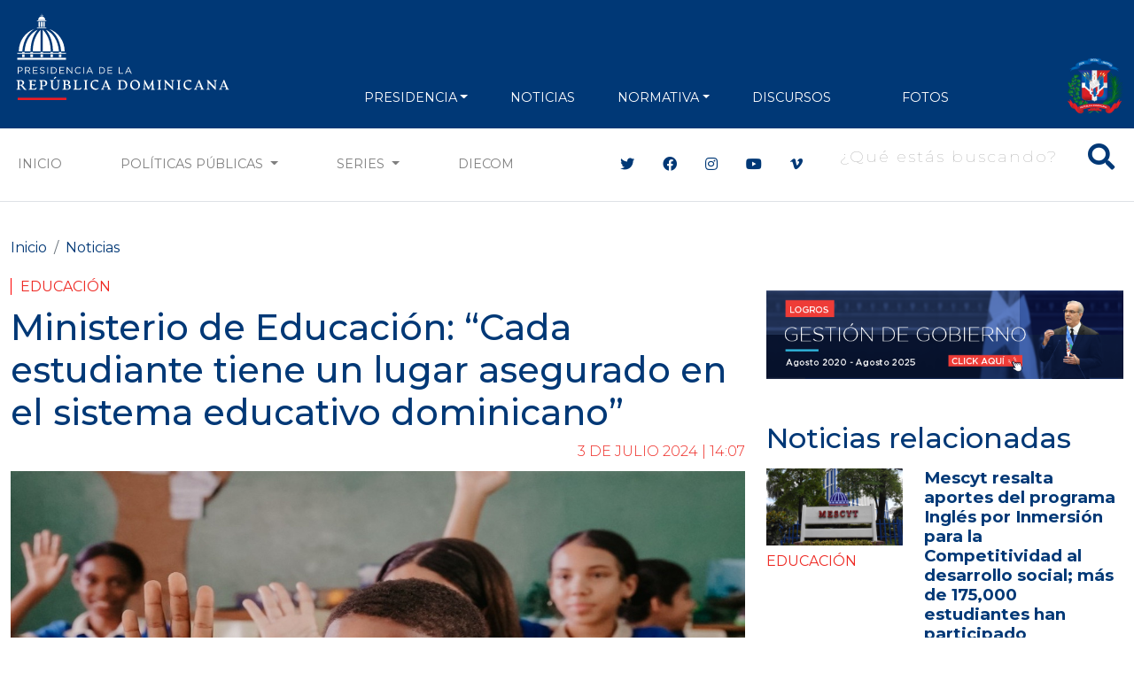

--- FILE ---
content_type: text/html; charset=utf-8
request_url: https://www.google.com/recaptcha/api2/aframe
body_size: 267
content:
<!DOCTYPE HTML><html><head><meta http-equiv="content-type" content="text/html; charset=UTF-8"></head><body><script nonce="hOMQIfpNpzP_Deevt9m6qQ">/** Anti-fraud and anti-abuse applications only. See google.com/recaptcha */ try{var clients={'sodar':'https://pagead2.googlesyndication.com/pagead/sodar?'};window.addEventListener("message",function(a){try{if(a.source===window.parent){var b=JSON.parse(a.data);var c=clients[b['id']];if(c){var d=document.createElement('img');d.src=c+b['params']+'&rc='+(localStorage.getItem("rc::a")?sessionStorage.getItem("rc::b"):"");window.document.body.appendChild(d);sessionStorage.setItem("rc::e",parseInt(sessionStorage.getItem("rc::e")||0)+1);localStorage.setItem("rc::h",'1769103843706');}}}catch(b){}});window.parent.postMessage("_grecaptcha_ready", "*");}catch(b){}</script></body></html>